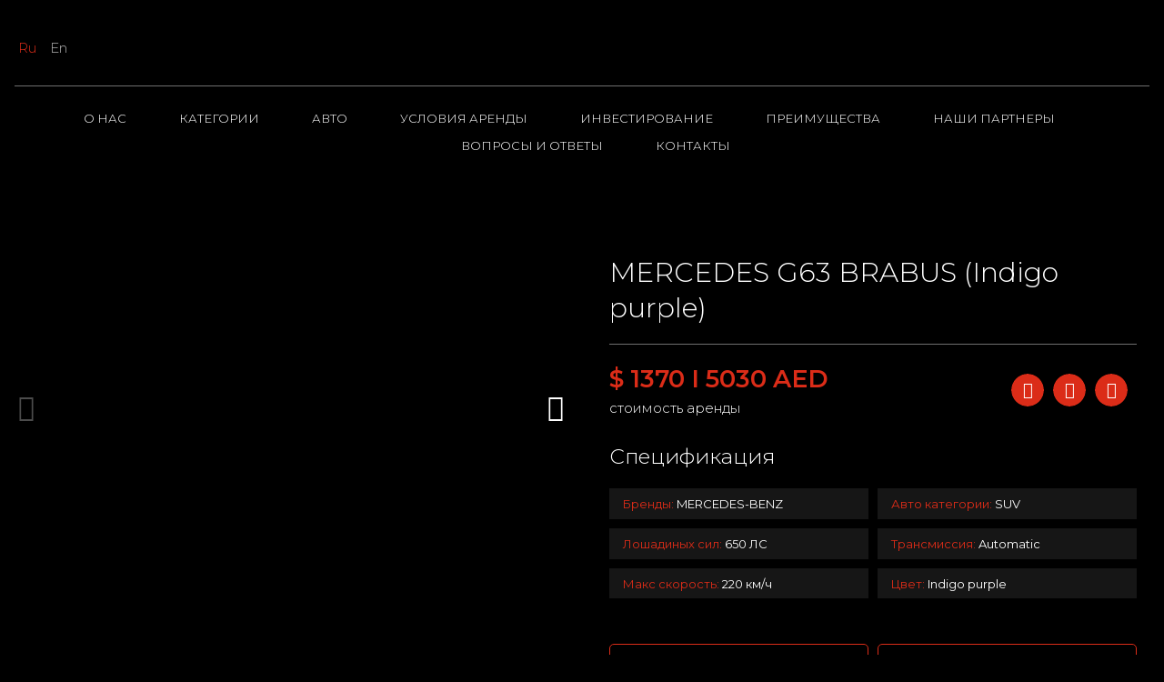

--- FILE ---
content_type: text/css
request_url: https://qasdubaicarrental.com/wp-content/uploads/elementor/css/post-5050.css?ver=1732903665
body_size: 1844
content:
.elementor-5050 .elementor-element.elementor-element-3fb9cee:not(.elementor-motion-effects-element-type-background), .elementor-5050 .elementor-element.elementor-element-3fb9cee > .elementor-motion-effects-container > .elementor-motion-effects-layer{background-image:url("https://qasdubaicarrental.com/wp-content/uploads/2022/08/skyline-gry.png");background-position:bottom center;background-repeat:no-repeat;background-size:cover;}.elementor-5050 .elementor-element.elementor-element-3fb9cee > .elementor-background-overlay{background-color:#000000;opacity:0.5;transition:background 0.3s, border-radius 0.3s, opacity 0.3s;}.elementor-5050 .elementor-element.elementor-element-3fb9cee > .elementor-container{max-width:1390px;}.elementor-5050 .elementor-element.elementor-element-3fb9cee{transition:background 0.3s, border 0.3s, border-radius 0.3s, box-shadow 0.3s;margin-top:50px;margin-bottom:0px;padding:0px 0px 130px 0px;}.elementor-widget-media-carousel .elementor-carousel-image-overlay{font-family:var( --e-global-typography-accent-font-family ), Sans-serif;font-weight:var( --e-global-typography-accent-font-weight );}.elementor-5050 .elementor-element.elementor-element-ef2b617.elementor-skin-slideshow .elementor-main-swiper{margin-bottom:25px;}.elementor-5050 .elementor-element.elementor-element-ef2b617 .elementor-main-swiper{height:365px;}.elementor-5050 .elementor-element.elementor-element-ef2b617 .elementor-thumbnails-swiper .elementor-carousel-image{aspect-ratio:16 / 9;}.elementor-5050 .elementor-element.elementor-element-ef2b617 .elementor-main-swiper .swiper-slide{border-radius:0px;}.elementor-5050 .elementor-element.elementor-element-ef2b617 .elementor-swiper-button{font-size:30px;color:#FFFFFF;}.elementor-5050 .elementor-element.elementor-element-ef2b617 .elementor-swiper-button svg{fill:#FFFFFF;}.elementor-5050 .elementor-element.elementor-element-ef2b617 .elementor-custom-embed-play i{font-size:20px;}.elementor-5050 .elementor-element.elementor-element-e74224c > .elementor-element-populated{padding:25px 30px 25px 30px;}.elementor-widget-heading .elementor-heading-title{color:var( --e-global-color-primary );font-family:var( --e-global-typography-primary-font-family ), Sans-serif;font-weight:var( --e-global-typography-primary-font-weight );}.elementor-5050 .elementor-element.elementor-element-29fd684{text-align:left;}.elementor-5050 .elementor-element.elementor-element-29fd684 .elementor-heading-title{color:#FFFFFF;font-family:"Montserrat", Sans-serif;font-size:30px;font-weight:300;}.elementor-widget-divider{--divider-color:var( --e-global-color-secondary );}.elementor-widget-divider .elementor-divider__text{color:var( --e-global-color-secondary );font-family:var( --e-global-typography-secondary-font-family ), Sans-serif;font-weight:var( --e-global-typography-secondary-font-weight );}.elementor-widget-divider.elementor-view-stacked .elementor-icon{background-color:var( --e-global-color-secondary );}.elementor-widget-divider.elementor-view-framed .elementor-icon, .elementor-widget-divider.elementor-view-default .elementor-icon{color:var( --e-global-color-secondary );border-color:var( --e-global-color-secondary );}.elementor-widget-divider.elementor-view-framed .elementor-icon, .elementor-widget-divider.elementor-view-default .elementor-icon svg{fill:var( --e-global-color-secondary );}.elementor-5050 .elementor-element.elementor-element-ce1afc0{--divider-border-style:solid;--divider-color:#6F6F6F;--divider-border-width:1px;}.elementor-5050 .elementor-element.elementor-element-ce1afc0 .elementor-divider-separator{width:100%;}.elementor-5050 .elementor-element.elementor-element-ce1afc0 .elementor-divider{padding-block-start:0px;padding-block-end:0px;}.elementor-5050 .elementor-element.elementor-element-b12d26a > .elementor-container > .elementor-column > .elementor-widget-wrap{align-content:center;align-items:center;}.elementor-5050 .elementor-element.elementor-element-b12d26a{padding:0px 0px 30px 0px;}.elementor-5050 .elementor-element.elementor-element-89b311e > .elementor-element-populated{padding:0px 0px 0px 0px;}.elementor-5050 .elementor-element.elementor-element-e0edb7b > .elementor-widget-container{padding:0px 0px 0px 0px;}.elementor-5050 .elementor-element.elementor-element-e0edb7b{text-align:left;}.elementor-5050 .elementor-element.elementor-element-e0edb7b .elementor-heading-title{color:#DB2C18;font-family:"Montserrat", Sans-serif;font-size:27px;font-weight:600;}.elementor-5050 .elementor-element.elementor-element-1133bef > .elementor-widget-container{margin:-15px 0px 0px 0px;}.elementor-5050 .elementor-element.elementor-element-1133bef{text-align:left;}.elementor-5050 .elementor-element.elementor-element-1133bef .elementor-heading-title{color:#FFFFFF;font-family:"Montserrat", Sans-serif;font-size:15px;font-weight:300;}.elementor-5050 .elementor-element.elementor-element-f8e0323{--alignment:right;--grid-side-margin:10px;--grid-column-gap:10px;--grid-row-gap:10px;--grid-bottom-margin:10px;--e-share-buttons-primary-color:var( --e-global-color-d618a15 );--e-share-buttons-secondary-color:#FFFFFF;}.elementor-5050 .elementor-element.elementor-element-f8e0323 .elementor-share-btn{font-size:calc(0.8px * 10);}.elementor-5050 .elementor-element.elementor-element-f8e0323 .elementor-share-btn__icon{--e-share-buttons-icon-size:2.3em;}.elementor-5050 .elementor-element.elementor-element-f8e0323 .elementor-share-btn:hover{--e-share-buttons-primary-color:#FFFFFF;--e-share-buttons-secondary-color:var( --e-global-color-d618a15 );}.elementor-5050 .elementor-element.elementor-element-d0e541b{text-align:left;}.elementor-5050 .elementor-element.elementor-element-d0e541b .elementor-heading-title{color:#FFFFFF;font-family:"Montserrat", Sans-serif;font-size:23px;font-weight:300;}.elementor-5050 .elementor-element.elementor-element-9911a96 > .elementor-container > .elementor-column > .elementor-widget-wrap{align-content:center;align-items:center;}.elementor-5050 .elementor-element.elementor-element-9911a96{margin-top:0px;margin-bottom:0px;padding:0px 0px 0px 0px;}.elementor-5050 .elementor-element.elementor-element-946b5fb:not(.elementor-motion-effects-element-type-background) > .elementor-widget-wrap, .elementor-5050 .elementor-element.elementor-element-946b5fb > .elementor-widget-wrap > .elementor-motion-effects-container > .elementor-motion-effects-layer{background-color:#161616;}.elementor-bc-flex-widget .elementor-5050 .elementor-element.elementor-element-946b5fb.elementor-column .elementor-widget-wrap{align-items:center;}.elementor-5050 .elementor-element.elementor-element-946b5fb.elementor-column.elementor-element[data-element_type="column"] > .elementor-widget-wrap.elementor-element-populated{align-content:center;align-items:center;}.elementor-5050 .elementor-element.elementor-element-946b5fb > .elementor-element-populated{transition:background 0.3s, border 0.3s, border-radius 0.3s, box-shadow 0.3s;margin:0px 5px 0px 0px;--e-column-margin-right:5px;--e-column-margin-left:0px;padding:10px 15px 12px 15px;}.elementor-5050 .elementor-element.elementor-element-946b5fb > .elementor-element-populated > .elementor-background-overlay{transition:background 0.3s, border-radius 0.3s, opacity 0.3s;}.elementor-widget-text-editor{color:var( --e-global-color-text );font-family:var( --e-global-typography-text-font-family ), Sans-serif;font-weight:var( --e-global-typography-text-font-weight );}.elementor-widget-text-editor.elementor-drop-cap-view-stacked .elementor-drop-cap{background-color:var( --e-global-color-primary );}.elementor-widget-text-editor.elementor-drop-cap-view-framed .elementor-drop-cap, .elementor-widget-text-editor.elementor-drop-cap-view-default .elementor-drop-cap{color:var( --e-global-color-primary );border-color:var( --e-global-color-primary );}.elementor-5050 .elementor-element.elementor-element-481cd68 > .elementor-widget-container{margin:-5px 0px -30px 0px;}.elementor-5050 .elementor-element.elementor-element-481cd68{text-align:left;color:#FFFFFF;font-family:"Montserrat", Sans-serif;font-size:13px;font-weight:400;}.elementor-5050 .elementor-element.elementor-element-869fceb:not(.elementor-motion-effects-element-type-background) > .elementor-widget-wrap, .elementor-5050 .elementor-element.elementor-element-869fceb > .elementor-widget-wrap > .elementor-motion-effects-container > .elementor-motion-effects-layer{background-color:#161616;}.elementor-bc-flex-widget .elementor-5050 .elementor-element.elementor-element-869fceb.elementor-column .elementor-widget-wrap{align-items:center;}.elementor-5050 .elementor-element.elementor-element-869fceb.elementor-column.elementor-element[data-element_type="column"] > .elementor-widget-wrap.elementor-element-populated{align-content:center;align-items:center;}.elementor-5050 .elementor-element.elementor-element-869fceb > .elementor-element-populated{transition:background 0.3s, border 0.3s, border-radius 0.3s, box-shadow 0.3s;margin:0px 0px 0px 5px;--e-column-margin-right:0px;--e-column-margin-left:5px;padding:10px 15px 12px 15px;}.elementor-5050 .elementor-element.elementor-element-869fceb > .elementor-element-populated > .elementor-background-overlay{transition:background 0.3s, border-radius 0.3s, opacity 0.3s;}.elementor-5050 .elementor-element.elementor-element-d9e3de2 > .elementor-widget-container{margin:-5px 0px -30px 0px;}.elementor-5050 .elementor-element.elementor-element-d9e3de2{text-align:left;color:#FFFFFF;font-family:"Montserrat", Sans-serif;font-size:13px;font-weight:400;}.elementor-5050 .elementor-element.elementor-element-34ef88d > .elementor-container > .elementor-column > .elementor-widget-wrap{align-content:center;align-items:center;}.elementor-5050 .elementor-element.elementor-element-34ef88d{margin-top:10px;margin-bottom:0px;padding:0px 0px 0px 0px;}.elementor-5050 .elementor-element.elementor-element-5a6c5b6:not(.elementor-motion-effects-element-type-background) > .elementor-widget-wrap, .elementor-5050 .elementor-element.elementor-element-5a6c5b6 > .elementor-widget-wrap > .elementor-motion-effects-container > .elementor-motion-effects-layer{background-color:#161616;}.elementor-bc-flex-widget .elementor-5050 .elementor-element.elementor-element-5a6c5b6.elementor-column .elementor-widget-wrap{align-items:center;}.elementor-5050 .elementor-element.elementor-element-5a6c5b6.elementor-column.elementor-element[data-element_type="column"] > .elementor-widget-wrap.elementor-element-populated{align-content:center;align-items:center;}.elementor-5050 .elementor-element.elementor-element-5a6c5b6 > .elementor-element-populated{transition:background 0.3s, border 0.3s, border-radius 0.3s, box-shadow 0.3s;margin:0px 5px 0px 0px;--e-column-margin-right:5px;--e-column-margin-left:0px;padding:10px 15px 12px 15px;}.elementor-5050 .elementor-element.elementor-element-5a6c5b6 > .elementor-element-populated > .elementor-background-overlay{transition:background 0.3s, border-radius 0.3s, opacity 0.3s;}.elementor-5050 .elementor-element.elementor-element-12d998f > .elementor-widget-container{margin:-5px 0px -30px 0px;}.elementor-5050 .elementor-element.elementor-element-12d998f{text-align:left;color:#FFFFFF;font-family:"Montserrat", Sans-serif;font-size:13px;font-weight:400;}.elementor-5050 .elementor-element.elementor-element-a00c61d:not(.elementor-motion-effects-element-type-background) > .elementor-widget-wrap, .elementor-5050 .elementor-element.elementor-element-a00c61d > .elementor-widget-wrap > .elementor-motion-effects-container > .elementor-motion-effects-layer{background-color:#161616;}.elementor-bc-flex-widget .elementor-5050 .elementor-element.elementor-element-a00c61d.elementor-column .elementor-widget-wrap{align-items:center;}.elementor-5050 .elementor-element.elementor-element-a00c61d.elementor-column.elementor-element[data-element_type="column"] > .elementor-widget-wrap.elementor-element-populated{align-content:center;align-items:center;}.elementor-5050 .elementor-element.elementor-element-a00c61d > .elementor-element-populated{transition:background 0.3s, border 0.3s, border-radius 0.3s, box-shadow 0.3s;margin:0px 0px 0px 5px;--e-column-margin-right:0px;--e-column-margin-left:5px;padding:10px 15px 12px 15px;}.elementor-5050 .elementor-element.elementor-element-a00c61d > .elementor-element-populated > .elementor-background-overlay{transition:background 0.3s, border-radius 0.3s, opacity 0.3s;}.elementor-5050 .elementor-element.elementor-element-ff6f8c9 > .elementor-widget-container{margin:-5px 0px -30px 0px;}.elementor-5050 .elementor-element.elementor-element-ff6f8c9{text-align:left;color:#FFFFFF;font-family:"Montserrat", Sans-serif;font-size:13px;font-weight:400;}.elementor-5050 .elementor-element.elementor-element-07e1e8b > .elementor-container > .elementor-column > .elementor-widget-wrap{align-content:center;align-items:center;}.elementor-5050 .elementor-element.elementor-element-07e1e8b{margin-top:10px;margin-bottom:0px;padding:0px 0px 0px 0px;}.elementor-5050 .elementor-element.elementor-element-380e950:not(.elementor-motion-effects-element-type-background) > .elementor-widget-wrap, .elementor-5050 .elementor-element.elementor-element-380e950 > .elementor-widget-wrap > .elementor-motion-effects-container > .elementor-motion-effects-layer{background-color:#161616;}.elementor-bc-flex-widget .elementor-5050 .elementor-element.elementor-element-380e950.elementor-column .elementor-widget-wrap{align-items:center;}.elementor-5050 .elementor-element.elementor-element-380e950.elementor-column.elementor-element[data-element_type="column"] > .elementor-widget-wrap.elementor-element-populated{align-content:center;align-items:center;}.elementor-5050 .elementor-element.elementor-element-380e950 > .elementor-element-populated{transition:background 0.3s, border 0.3s, border-radius 0.3s, box-shadow 0.3s;margin:0px 5px 0px 0px;--e-column-margin-right:5px;--e-column-margin-left:0px;padding:10px 15px 12px 15px;}.elementor-5050 .elementor-element.elementor-element-380e950 > .elementor-element-populated > .elementor-background-overlay{transition:background 0.3s, border-radius 0.3s, opacity 0.3s;}.elementor-5050 .elementor-element.elementor-element-ac0367b > .elementor-widget-container{margin:-5px 0px -30px 0px;}.elementor-5050 .elementor-element.elementor-element-ac0367b{text-align:left;color:#FFFFFF;font-family:"Montserrat", Sans-serif;font-size:13px;font-weight:400;}.elementor-5050 .elementor-element.elementor-element-bf88665:not(.elementor-motion-effects-element-type-background) > .elementor-widget-wrap, .elementor-5050 .elementor-element.elementor-element-bf88665 > .elementor-widget-wrap > .elementor-motion-effects-container > .elementor-motion-effects-layer{background-color:#161616;}.elementor-bc-flex-widget .elementor-5050 .elementor-element.elementor-element-bf88665.elementor-column .elementor-widget-wrap{align-items:center;}.elementor-5050 .elementor-element.elementor-element-bf88665.elementor-column.elementor-element[data-element_type="column"] > .elementor-widget-wrap.elementor-element-populated{align-content:center;align-items:center;}.elementor-5050 .elementor-element.elementor-element-bf88665 > .elementor-element-populated{transition:background 0.3s, border 0.3s, border-radius 0.3s, box-shadow 0.3s;margin:0px 0px 0px 5px;--e-column-margin-right:0px;--e-column-margin-left:5px;padding:10px 15px 12px 15px;}.elementor-5050 .elementor-element.elementor-element-bf88665 > .elementor-element-populated > .elementor-background-overlay{transition:background 0.3s, border-radius 0.3s, opacity 0.3s;}.elementor-5050 .elementor-element.elementor-element-1cdfbc1 > .elementor-widget-container{margin:-5px 0px -30px 0px;}.elementor-5050 .elementor-element.elementor-element-1cdfbc1{text-align:left;color:#FFFFFF;font-family:"Montserrat", Sans-serif;font-size:13px;font-weight:400;}.elementor-5050 .elementor-element.elementor-element-571e2fe{margin-top:50px;margin-bottom:0px;}.elementor-5050 .elementor-element.elementor-element-db3d632 > .elementor-element-populated{margin:0px 5px 0px 0px;--e-column-margin-right:5px;--e-column-margin-left:0px;padding:0px 0px 0px 0px;}.elementor-widget-button .elementor-button{background-color:var( --e-global-color-accent );font-family:var( --e-global-typography-accent-font-family ), Sans-serif;font-weight:var( --e-global-typography-accent-font-weight );}.elementor-5050 .elementor-element.elementor-element-9abb2c2 .elementor-button{background-color:#DB2C1800;font-family:"Montserrat", Sans-serif;font-size:15px;font-weight:300;fill:#FFFFFF;color:#FFFFFF;border-style:solid;border-width:1px 1px 1px 1px;border-color:var( --e-global-color-d618a15 );border-radius:5px 5px 5px 5px;}.elementor-5050 .elementor-element.elementor-element-9abb2c2 .elementor-button:hover, .elementor-5050 .elementor-element.elementor-element-9abb2c2 .elementor-button:focus{background-color:var( --e-global-color-d618a15 );color:#FFFFFF;}.elementor-5050 .elementor-element.elementor-element-9abb2c2 > .elementor-widget-container{margin:0px 0px 0px 0px;}.elementor-5050 .elementor-element.elementor-element-9abb2c2 .elementor-button:hover svg, .elementor-5050 .elementor-element.elementor-element-9abb2c2 .elementor-button:focus svg{fill:#FFFFFF;}.elementor-5050 .elementor-element.elementor-element-ad01c3d > .elementor-element-populated{margin:0px 0px 0px 5px;--e-column-margin-right:0px;--e-column-margin-left:5px;padding:0px 0px 0px 0px;}.elementor-5050 .elementor-element.elementor-element-3223860 .elementor-button{background-color:#DB2C1800;font-family:"Montserrat", Sans-serif;font-size:15px;font-weight:300;fill:#FFFFFF;color:#FFFFFF;border-style:solid;border-width:1px 1px 1px 1px;border-color:var( --e-global-color-d618a15 );border-radius:5px 5px 5px 5px;}.elementor-5050 .elementor-element.elementor-element-3223860 .elementor-button:hover, .elementor-5050 .elementor-element.elementor-element-3223860 .elementor-button:focus{background-color:var( --e-global-color-d618a15 );color:#FFFFFF;}.elementor-5050 .elementor-element.elementor-element-3223860 > .elementor-widget-container{margin:0px 0px 0px 0px;}.elementor-5050 .elementor-element.elementor-element-3223860 .elementor-button:hover svg, .elementor-5050 .elementor-element.elementor-element-3223860 .elementor-button:focus svg{fill:#FFFFFF;}@media(max-width:1024px){.elementor-5050 .elementor-element.elementor-element-ef2b617.elementor-skin-slideshow .elementor-main-swiper{margin-bottom:10px;} .elementor-5050 .elementor-element.elementor-element-f8e0323{--grid-side-margin:10px;--grid-column-gap:10px;--grid-row-gap:10px;--grid-bottom-margin:10px;}}@media(max-width:768px){.elementor-5050 .elementor-element.elementor-element-3fb9cee{margin-top:30px;margin-bottom:0px;padding:0px 10px 130px 10px;}.elementor-5050 .elementor-element.elementor-element-ef2b617.elementor-skin-slideshow .elementor-main-swiper{margin-bottom:10px;}.elementor-5050 .elementor-element.elementor-element-ef2b617 .elementor-main-swiper{height:260px;}.elementor-5050 .elementor-element.elementor-element-e74224c > .elementor-element-populated{padding:20px 10px 20px 10px;}.elementor-5050 .elementor-element.elementor-element-29fd684 .elementor-heading-title{font-size:20px;line-height:1.5em;}.elementor-5050 .elementor-element.elementor-element-b12d26a{padding:0px 0px 25px 0px;}.elementor-5050 .elementor-element.elementor-element-89b311e{width:50%;}.elementor-5050 .elementor-element.elementor-element-e0edb7b .elementor-heading-title{font-size:18px;}.elementor-5050 .elementor-element.elementor-element-1133bef .elementor-heading-title{font-size:14px;}.elementor-5050 .elementor-element.elementor-element-f1fe5c0{width:50%;} .elementor-5050 .elementor-element.elementor-element-f8e0323{--grid-side-margin:10px;--grid-column-gap:10px;--grid-row-gap:10px;--grid-bottom-margin:10px;}.elementor-5050 .elementor-element.elementor-element-d0e541b .elementor-heading-title{font-size:20px;}.elementor-5050 .elementor-element.elementor-element-946b5fb{width:50%;}.elementor-5050 .elementor-element.elementor-element-481cd68{font-size:14px;}.elementor-5050 .elementor-element.elementor-element-869fceb{width:50%;}.elementor-5050 .elementor-element.elementor-element-d9e3de2{font-size:14px;}.elementor-5050 .elementor-element.elementor-element-5a6c5b6{width:50%;}.elementor-5050 .elementor-element.elementor-element-12d998f{font-size:14px;}.elementor-5050 .elementor-element.elementor-element-a00c61d{width:50%;}.elementor-5050 .elementor-element.elementor-element-ff6f8c9{font-size:14px;}.elementor-5050 .elementor-element.elementor-element-380e950{width:50%;}.elementor-5050 .elementor-element.elementor-element-ac0367b{font-size:14px;}.elementor-5050 .elementor-element.elementor-element-bf88665{width:50%;}.elementor-5050 .elementor-element.elementor-element-1cdfbc1{font-size:14px;}.elementor-5050 .elementor-element.elementor-element-db3d632{width:100%;}.elementor-5050 .elementor-element.elementor-element-db3d632 > .elementor-element-populated{margin:0px 0px 0px 0px;--e-column-margin-right:0px;--e-column-margin-left:0px;}.elementor-5050 .elementor-element.elementor-element-9abb2c2 > .elementor-widget-container{margin:0px 0px 0px 0px;padding:0px 0px 0px 0px;}.elementor-5050 .elementor-element.elementor-element-9abb2c2 .elementor-button{padding:15px 17px 15px 17px;}.elementor-5050 .elementor-element.elementor-element-ad01c3d{width:100%;}.elementor-5050 .elementor-element.elementor-element-ad01c3d > .elementor-element-populated{margin:15px 0px 0px 0px;--e-column-margin-right:0px;--e-column-margin-left:0px;}.elementor-5050 .elementor-element.elementor-element-3223860 > .elementor-widget-container{margin:0px 0px 0px 0px;padding:0px 0px 0px 0px;}.elementor-5050 .elementor-element.elementor-element-3223860 .elementor-button{padding:15px 17px 15px 17px;}}

--- FILE ---
content_type: text/css
request_url: https://qasdubaicarrental.com/wp-content/uploads/elementor/css/post-3466.css?ver=1732624106
body_size: 1391
content:
.elementor-3466 .elementor-element.elementor-element-7e1e098 > .elementor-container > .elementor-column > .elementor-widget-wrap{align-content:center;align-items:center;}.elementor-widget-polylang-language-switcher .cpel-switcher__lang a{font-family:var( --e-global-typography-primary-font-family ), Sans-serif;font-weight:var( --e-global-typography-primary-font-weight );color:var( --e-global-color-text );}.elementor-widget-polylang-language-switcher .cpel-switcher__icon{color:var( --e-global-color-text );}.elementor-widget-polylang-language-switcher .cpel-switcher__lang a:hover, .elementor-widget-polylang-language-switcher .cpel-switcher__lang a:focus{font-family:var( --e-global-typography-primary-font-family ), Sans-serif;font-weight:var( --e-global-typography-primary-font-weight );color:var( --e-global-color-accent );}.elementor-widget-polylang-language-switcher .cpel-switcher__lang.cpel-switcher__lang--active a{font-family:var( --e-global-typography-primary-font-family ), Sans-serif;font-weight:var( --e-global-typography-primary-font-weight );}.elementor-3466 .elementor-element.elementor-element-053087f .cpel-switcher__lang a{font-family:"Montserrat", Sans-serif;font-size:15px;font-weight:300;text-transform:capitalize;color:#B3B3B3;padding-left:0px;padding-right:0px;padding-top:0px;padding-bottom:0px;}.elementor-3466 .elementor-element.elementor-element-053087f .cpel-switcher__icon{color:#B3B3B3;}.elementor-3466 .elementor-element.elementor-element-053087f .cpel-switcher__lang a:hover, .elementor-3466 .elementor-element.elementor-element-053087f .cpel-switcher__lang a:focus{color:#FFFFFF;}.elementor-3466 .elementor-element.elementor-element-053087f .cpel-switcher__lang--active a{color:var( --e-global-color-d618a15 );}.elementor-3466 .elementor-element.elementor-element-053087f .cpel-switcher__nav{--cpel-switcher-space:15px;}.elementor-3466 .elementor-element.elementor-element-053087f .cpel-switcher__code{padding-left:0px;}.elementor-widget-image .widget-image-caption{color:var( --e-global-color-text );font-family:var( --e-global-typography-text-font-family ), Sans-serif;font-weight:var( --e-global-typography-text-font-weight );}.elementor-3466 .elementor-element.elementor-element-8f14cef{text-align:center;}.elementor-3466 .elementor-element.elementor-element-8f14cef img{width:40%;transition-duration:0.5s;}.elementor-3466 .elementor-element.elementor-element-8f14cef:hover img{filter:brightness( 100% ) contrast( 100% ) saturate( 0% ) blur( 0px ) hue-rotate( 0deg );}.elementor-3466 .elementor-element.elementor-element-f979c7c{text-align:right;}.elementor-3466 .elementor-element.elementor-element-f979c7c img{width:7%;}.elementor-3466 .elementor-element.elementor-element-58a651b > .elementor-container > .elementor-column > .elementor-widget-wrap{align-content:center;align-items:center;}.elementor-3466 .elementor-element.elementor-element-58a651b > .elementor-container{max-width:1400px;}.elementor-3466 .elementor-element.elementor-element-58a651b{padding:20px 0px 20px 0px;z-index:1;}.elementor-3466 .elementor-element.elementor-element-14f5bcd > .elementor-container > .elementor-column > .elementor-widget-wrap{align-content:center;align-items:center;}.elementor-3466 .elementor-element.elementor-element-14f5bcd{margin-top:0px;margin-bottom:0px;}.elementor-bc-flex-widget .elementor-3466 .elementor-element.elementor-element-74b7fa8.elementor-column .elementor-widget-wrap{align-items:center;}.elementor-3466 .elementor-element.elementor-element-74b7fa8.elementor-column.elementor-element[data-element_type="column"] > .elementor-widget-wrap.elementor-element-populated{align-content:center;align-items:center;}.elementor-3466 .elementor-element.elementor-element-964bf69 .cpel-switcher__lang a{font-family:"Montserrat", Sans-serif;font-size:15px;font-weight:300;text-transform:capitalize;color:#B3B3B3;padding-left:0px;padding-right:0px;padding-top:0px;padding-bottom:0px;}.elementor-3466 .elementor-element.elementor-element-964bf69 .cpel-switcher__icon{color:#B3B3B3;}.elementor-3466 .elementor-element.elementor-element-964bf69 .cpel-switcher__lang a:hover, .elementor-3466 .elementor-element.elementor-element-964bf69 .cpel-switcher__lang a:focus{color:#FFFFFF;}.elementor-3466 .elementor-element.elementor-element-964bf69 .cpel-switcher__lang--active a{color:var( --e-global-color-d618a15 );}.elementor-3466 .elementor-element.elementor-element-964bf69 .cpel-switcher__nav{--cpel-switcher-space:15px;}.elementor-3466 .elementor-element.elementor-element-964bf69 .cpel-switcher__code{padding-left:0px;}.elementor-3466 .elementor-element.elementor-element-5c0b7ab{text-align:center;}.elementor-3466 .elementor-element.elementor-element-5c0b7ab img{width:40%;transition-duration:0.5s;}.elementor-3466 .elementor-element.elementor-element-5c0b7ab:hover img{filter:brightness( 100% ) contrast( 100% ) saturate( 0% ) blur( 0px ) hue-rotate( 0deg );}.elementor-3466 .elementor-element.elementor-element-996c9d8{text-align:right;}.elementor-3466 .elementor-element.elementor-element-996c9d8 img{width:7%;}.elementor-widget-divider{--divider-color:var( --e-global-color-secondary );}.elementor-widget-divider .elementor-divider__text{color:var( --e-global-color-secondary );font-family:var( --e-global-typography-secondary-font-family ), Sans-serif;font-weight:var( --e-global-typography-secondary-font-weight );}.elementor-widget-divider.elementor-view-stacked .elementor-icon{background-color:var( --e-global-color-secondary );}.elementor-widget-divider.elementor-view-framed .elementor-icon, .elementor-widget-divider.elementor-view-default .elementor-icon{color:var( --e-global-color-secondary );border-color:var( --e-global-color-secondary );}.elementor-widget-divider.elementor-view-framed .elementor-icon, .elementor-widget-divider.elementor-view-default .elementor-icon svg{fill:var( --e-global-color-secondary );}.elementor-3466 .elementor-element.elementor-element-bf61ea4{--divider-border-style:solid;--divider-color:#6F6F6F;--divider-border-width:1px;}.elementor-3466 .elementor-element.elementor-element-bf61ea4 > .elementor-widget-container{margin:20px 0px 0px 0px;}.elementor-3466 .elementor-element.elementor-element-bf61ea4 .elementor-divider-separator{width:99%;margin:0 auto;margin-center:0;}.elementor-3466 .elementor-element.elementor-element-bf61ea4 .elementor-divider{text-align:center;padding-block-start:0px;padding-block-end:0px;}.elementor-widget-nav-menu .elementor-nav-menu .elementor-item{font-family:var( --e-global-typography-primary-font-family ), Sans-serif;font-weight:var( --e-global-typography-primary-font-weight );}.elementor-widget-nav-menu .elementor-nav-menu--main .elementor-item{color:var( --e-global-color-text );fill:var( --e-global-color-text );}.elementor-widget-nav-menu .elementor-nav-menu--main .elementor-item:hover,
					.elementor-widget-nav-menu .elementor-nav-menu--main .elementor-item.elementor-item-active,
					.elementor-widget-nav-menu .elementor-nav-menu--main .elementor-item.highlighted,
					.elementor-widget-nav-menu .elementor-nav-menu--main .elementor-item:focus{color:var( --e-global-color-accent );fill:var( --e-global-color-accent );}.elementor-widget-nav-menu .elementor-nav-menu--main:not(.e--pointer-framed) .elementor-item:before,
					.elementor-widget-nav-menu .elementor-nav-menu--main:not(.e--pointer-framed) .elementor-item:after{background-color:var( --e-global-color-accent );}.elementor-widget-nav-menu .e--pointer-framed .elementor-item:before,
					.elementor-widget-nav-menu .e--pointer-framed .elementor-item:after{border-color:var( --e-global-color-accent );}.elementor-widget-nav-menu{--e-nav-menu-divider-color:var( --e-global-color-text );}.elementor-widget-nav-menu .elementor-nav-menu--dropdown .elementor-item, .elementor-widget-nav-menu .elementor-nav-menu--dropdown  .elementor-sub-item{font-family:var( --e-global-typography-accent-font-family ), Sans-serif;font-weight:var( --e-global-typography-accent-font-weight );}.elementor-3466 .elementor-element.elementor-element-3603102 .elementor-menu-toggle{margin:0 auto;}.elementor-3466 .elementor-element.elementor-element-3603102 .elementor-nav-menu .elementor-item{font-family:"Montserrat", Sans-serif;font-size:13px;font-weight:300;text-transform:uppercase;}.elementor-3466 .elementor-element.elementor-element-3603102 .elementor-nav-menu--main .elementor-item{color:#FFFFFF;fill:#FFFFFF;padding-left:0px;padding-right:0px;padding-top:5px;padding-bottom:5px;}.elementor-3466 .elementor-element.elementor-element-3603102 .elementor-nav-menu--main .elementor-item:hover,
					.elementor-3466 .elementor-element.elementor-element-3603102 .elementor-nav-menu--main .elementor-item.elementor-item-active,
					.elementor-3466 .elementor-element.elementor-element-3603102 .elementor-nav-menu--main .elementor-item.highlighted,
					.elementor-3466 .elementor-element.elementor-element-3603102 .elementor-nav-menu--main .elementor-item:focus{color:#FFFFFF;fill:#FFFFFF;}.elementor-3466 .elementor-element.elementor-element-3603102 .elementor-nav-menu--main:not(.e--pointer-framed) .elementor-item:before,
					.elementor-3466 .elementor-element.elementor-element-3603102 .elementor-nav-menu--main:not(.e--pointer-framed) .elementor-item:after{background-color:#FFFFFF;}.elementor-3466 .elementor-element.elementor-element-3603102 .e--pointer-framed .elementor-item:before,
					.elementor-3466 .elementor-element.elementor-element-3603102 .e--pointer-framed .elementor-item:after{border-color:#FFFFFF;}.elementor-3466 .elementor-element.elementor-element-3603102 .elementor-nav-menu--main .elementor-item.elementor-item-active{color:#FFFFFF;}.elementor-3466 .elementor-element.elementor-element-3603102 .elementor-nav-menu--main:not(.e--pointer-framed) .elementor-item.elementor-item-active:before,
					.elementor-3466 .elementor-element.elementor-element-3603102 .elementor-nav-menu--main:not(.e--pointer-framed) .elementor-item.elementor-item-active:after{background-color:#FFFFFF;}.elementor-3466 .elementor-element.elementor-element-3603102 .e--pointer-framed .elementor-item.elementor-item-active:before,
					.elementor-3466 .elementor-element.elementor-element-3603102 .e--pointer-framed .elementor-item.elementor-item-active:after{border-color:#FFFFFF;}.elementor-3466 .elementor-element.elementor-element-3603102 .e--pointer-framed .elementor-item:before{border-width:1px;}.elementor-3466 .elementor-element.elementor-element-3603102 .e--pointer-framed.e--animation-draw .elementor-item:before{border-width:0 0 1px 1px;}.elementor-3466 .elementor-element.elementor-element-3603102 .e--pointer-framed.e--animation-draw .elementor-item:after{border-width:1px 1px 0 0;}.elementor-3466 .elementor-element.elementor-element-3603102 .e--pointer-framed.e--animation-corners .elementor-item:before{border-width:1px 0 0 1px;}.elementor-3466 .elementor-element.elementor-element-3603102 .e--pointer-framed.e--animation-corners .elementor-item:after{border-width:0 1px 1px 0;}.elementor-3466 .elementor-element.elementor-element-3603102 .e--pointer-underline .elementor-item:after,
					 .elementor-3466 .elementor-element.elementor-element-3603102 .e--pointer-overline .elementor-item:before,
					 .elementor-3466 .elementor-element.elementor-element-3603102 .e--pointer-double-line .elementor-item:before,
					 .elementor-3466 .elementor-element.elementor-element-3603102 .e--pointer-double-line .elementor-item:after{height:1px;}.elementor-3466 .elementor-element.elementor-element-3603102{--e-nav-menu-horizontal-menu-item-margin:calc( 58px / 2 );}.elementor-3466 .elementor-element.elementor-element-3603102 .elementor-nav-menu--main:not(.elementor-nav-menu--layout-horizontal) .elementor-nav-menu > li:not(:last-child){margin-bottom:58px;}.elementor-theme-builder-content-area{height:400px;}.elementor-location-header:before, .elementor-location-footer:before{content:"";display:table;clear:both;}@media(max-width:768px){.elementor-3466 .elementor-element.elementor-element-7e1e098{padding:10px 10px 10px 10px;z-index:5;}.elementor-3466 .elementor-element.elementor-element-f21d5df{width:20%;}.elementor-3466 .elementor-element.elementor-element-f21d5df > .elementor-element-populated{padding:0px 0px 0px 10px;}.elementor-3466 .elementor-element.elementor-element-5546640{width:60%;}.elementor-3466 .elementor-element.elementor-element-8f14cef img{width:63%;}.elementor-3466 .elementor-element.elementor-element-9606a29{width:20%;}.elementor-3466 .elementor-element.elementor-element-f979c7c img{width:45%;}}

--- FILE ---
content_type: text/css
request_url: https://qasdubaicarrental.com/wp-content/uploads/elementor/css/post-3470.css?ver=1732624106
body_size: 1422
content:
.elementor-3470 .elementor-element.elementor-element-8eba61c:not(.elementor-motion-effects-element-type-background), .elementor-3470 .elementor-element.elementor-element-8eba61c > .elementor-motion-effects-container > .elementor-motion-effects-layer{background-color:#151515;}.elementor-3470 .elementor-element.elementor-element-8eba61c > .elementor-container{max-width:1430px;}.elementor-3470 .elementor-element.elementor-element-8eba61c{transition:background 0.3s, border 0.3s, border-radius 0.3s, box-shadow 0.3s;margin-top:0px;margin-bottom:0px;padding:40px 0px 30px 0px;}.elementor-3470 .elementor-element.elementor-element-8eba61c > .elementor-background-overlay{transition:background 0.3s, border-radius 0.3s, opacity 0.3s;}.elementor-3470 .elementor-element.elementor-element-f1a0e15{margin-top:0px;margin-bottom:0px;}.elementor-widget-heading .elementor-heading-title{color:var( --e-global-color-primary );font-family:var( --e-global-typography-primary-font-family ), Sans-serif;font-weight:var( --e-global-typography-primary-font-weight );}.elementor-3470 .elementor-element.elementor-element-e002075{text-align:left;}.elementor-3470 .elementor-element.elementor-element-e002075 .elementor-heading-title{color:#FFFFFF;font-family:"Croogla 4F", Sans-serif;font-size:25px;font-weight:500;}.elementor-3470 .elementor-element.elementor-element-fe84f54 > .elementor-widget-container{margin:10px 0px 0px 0px;}.elementor-3470 .elementor-element.elementor-element-fe84f54{text-align:left;}.elementor-3470 .elementor-element.elementor-element-fe84f54 .elementor-heading-title{color:#FFFFFF;font-family:"Montserrat", Sans-serif;font-size:17px;font-weight:600;}.elementor-3470 .elementor-element.elementor-element-c7fda7b > .elementor-widget-container{margin:-10px 0px 0px 0px;}.elementor-3470 .elementor-element.elementor-element-c7fda7b{text-align:left;}.elementor-3470 .elementor-element.elementor-element-c7fda7b .elementor-heading-title{color:#B3B3B3;font-family:"Montserrat", Sans-serif;font-size:15px;font-weight:300;}.elementor-3470 .elementor-element.elementor-element-c8f775e > .elementor-widget-container{margin:0px 0px 0px 0px;}.elementor-3470 .elementor-element.elementor-element-c8f775e{text-align:left;}.elementor-3470 .elementor-element.elementor-element-c8f775e .elementor-heading-title{color:#FFFFFF;font-family:"Montserrat", Sans-serif;font-size:17px;font-weight:600;}.elementor-3470 .elementor-element.elementor-element-d4a323b > .elementor-widget-container{margin:-10px 0px 0px 0px;}.elementor-3470 .elementor-element.elementor-element-d4a323b{text-align:left;}.elementor-3470 .elementor-element.elementor-element-d4a323b .elementor-heading-title{color:#B3B3B3;font-family:"Montserrat", Sans-serif;font-size:15px;font-weight:300;}.elementor-3470 .elementor-element.elementor-element-8a56e32 > .elementor-widget-container{margin:0px 0px 0px 0px;}.elementor-3470 .elementor-element.elementor-element-8a56e32{text-align:left;}.elementor-3470 .elementor-element.elementor-element-8a56e32 .elementor-heading-title{color:#FFFFFF;font-family:"Montserrat", Sans-serif;font-size:17px;font-weight:600;}.elementor-3470 .elementor-element.elementor-element-70678e5 > .elementor-widget-container{margin:-10px 0px 0px 0px;}.elementor-3470 .elementor-element.elementor-element-70678e5{text-align:left;}.elementor-3470 .elementor-element.elementor-element-70678e5 .elementor-heading-title{color:#B3B3B3;font-family:"Montserrat", Sans-serif;font-size:15px;font-weight:300;}.elementor-3470 .elementor-element.elementor-element-ef99e62 > .elementor-widget-container{margin:-10px 0px 0px 0px;}.elementor-3470 .elementor-element.elementor-element-ef99e62{text-align:left;}.elementor-3470 .elementor-element.elementor-element-ef99e62 .elementor-heading-title{color:#B3B3B3;font-family:"Montserrat", Sans-serif;font-size:15px;font-weight:300;}.elementor-3470 .elementor-element.elementor-element-9462601 > .elementor-widget-container{margin:0px 0px 0px 0px;}.elementor-3470 .elementor-element.elementor-element-9462601{text-align:left;}.elementor-3470 .elementor-element.elementor-element-9462601 .elementor-heading-title{color:#FFFFFF;font-family:"Montserrat", Sans-serif;font-size:17px;font-weight:600;}.elementor-3470 .elementor-element.elementor-element-e0f3ff3{--grid-template-columns:repeat(0, auto);--icon-size:17px;--grid-column-gap:7px;--grid-row-gap:0px;}.elementor-3470 .elementor-element.elementor-element-e0f3ff3 .elementor-widget-container{text-align:left;}.elementor-3470 .elementor-element.elementor-element-e0f3ff3 .elementor-social-icon{background-color:var( --e-global-color-d618a15 );}.elementor-3470 .elementor-element.elementor-element-e0f3ff3 .elementor-social-icon i{color:#FFFFFF;}.elementor-3470 .elementor-element.elementor-element-e0f3ff3 .elementor-social-icon svg{fill:#FFFFFF;}.elementor-3470 .elementor-element.elementor-element-ac5bcdb > .elementor-widget-container{margin:0px 0px 0px 0px;}.elementor-3470 .elementor-element.elementor-element-ac5bcdb{text-align:left;}.elementor-3470 .elementor-element.elementor-element-ac5bcdb .elementor-heading-title{color:#FFFFFF;font-family:"Montserrat", Sans-serif;font-size:17px;font-weight:600;}.elementor-widget-image .widget-image-caption{color:var( --e-global-color-text );font-family:var( --e-global-typography-text-font-family ), Sans-serif;font-weight:var( --e-global-typography-text-font-weight );}.elementor-3470 .elementor-element.elementor-element-e190ff5{text-align:left;}.elementor-3470 .elementor-element.elementor-element-e190ff5 img{width:55%;}.elementor-3470 .elementor-element.elementor-element-40c554c{text-align:left;}.elementor-3470 .elementor-element.elementor-element-40c554c .elementor-heading-title{color:#FFFFFF;font-family:"Croogla 4F", Sans-serif;font-size:25px;font-weight:500;}.elementor-widget-nav-menu .elementor-nav-menu .elementor-item{font-family:var( --e-global-typography-primary-font-family ), Sans-serif;font-weight:var( --e-global-typography-primary-font-weight );}.elementor-widget-nav-menu .elementor-nav-menu--main .elementor-item{color:var( --e-global-color-text );fill:var( --e-global-color-text );}.elementor-widget-nav-menu .elementor-nav-menu--main .elementor-item:hover,
					.elementor-widget-nav-menu .elementor-nav-menu--main .elementor-item.elementor-item-active,
					.elementor-widget-nav-menu .elementor-nav-menu--main .elementor-item.highlighted,
					.elementor-widget-nav-menu .elementor-nav-menu--main .elementor-item:focus{color:var( --e-global-color-accent );fill:var( --e-global-color-accent );}.elementor-widget-nav-menu .elementor-nav-menu--main:not(.e--pointer-framed) .elementor-item:before,
					.elementor-widget-nav-menu .elementor-nav-menu--main:not(.e--pointer-framed) .elementor-item:after{background-color:var( --e-global-color-accent );}.elementor-widget-nav-menu .e--pointer-framed .elementor-item:before,
					.elementor-widget-nav-menu .e--pointer-framed .elementor-item:after{border-color:var( --e-global-color-accent );}.elementor-widget-nav-menu{--e-nav-menu-divider-color:var( --e-global-color-text );}.elementor-widget-nav-menu .elementor-nav-menu--dropdown .elementor-item, .elementor-widget-nav-menu .elementor-nav-menu--dropdown  .elementor-sub-item{font-family:var( --e-global-typography-accent-font-family ), Sans-serif;font-weight:var( --e-global-typography-accent-font-weight );}.elementor-3470 .elementor-element.elementor-element-c2fe948 .elementor-nav-menu--dropdown a, .elementor-3470 .elementor-element.elementor-element-c2fe948 .elementor-menu-toggle{color:#FFFFFF;}.elementor-3470 .elementor-element.elementor-element-c2fe948 .elementor-nav-menu--dropdown{background-color:#FFFFFF00;border-radius:0px 0px 0px 0px;}.elementor-3470 .elementor-element.elementor-element-c2fe948 .elementor-nav-menu--dropdown a:hover,
					.elementor-3470 .elementor-element.elementor-element-c2fe948 .elementor-nav-menu--dropdown a.elementor-item-active,
					.elementor-3470 .elementor-element.elementor-element-c2fe948 .elementor-nav-menu--dropdown a.highlighted,
					.elementor-3470 .elementor-element.elementor-element-c2fe948 .elementor-menu-toggle:hover{color:var( --e-global-color-d618a15 );}.elementor-3470 .elementor-element.elementor-element-c2fe948 .elementor-nav-menu--dropdown a:hover,
					.elementor-3470 .elementor-element.elementor-element-c2fe948 .elementor-nav-menu--dropdown a.elementor-item-active,
					.elementor-3470 .elementor-element.elementor-element-c2fe948 .elementor-nav-menu--dropdown a.highlighted{background-color:#02010100;}.elementor-3470 .elementor-element.elementor-element-c2fe948 .elementor-nav-menu--dropdown a.elementor-item-active{color:var( --e-global-color-d618a15 );}.elementor-3470 .elementor-element.elementor-element-c2fe948 .elementor-nav-menu--dropdown .elementor-item, .elementor-3470 .elementor-element.elementor-element-c2fe948 .elementor-nav-menu--dropdown  .elementor-sub-item{font-family:"Montserrat", Sans-serif;font-size:15px;font-weight:300;}.elementor-3470 .elementor-element.elementor-element-c2fe948 .elementor-nav-menu--dropdown li:first-child a{border-top-left-radius:0px;border-top-right-radius:0px;}.elementor-3470 .elementor-element.elementor-element-c2fe948 .elementor-nav-menu--dropdown li:last-child a{border-bottom-right-radius:0px;border-bottom-left-radius:0px;}.elementor-3470 .elementor-element.elementor-element-c2fe948 .elementor-nav-menu--dropdown a{padding-left:0px;padding-right:0px;padding-top:11px;padding-bottom:11px;}.elementor-3470 .elementor-element.elementor-element-ebc8eea > .elementor-container > .elementor-column > .elementor-widget-wrap{align-content:center;align-items:center;}.elementor-3470 .elementor-element.elementor-element-ebc8eea:not(.elementor-motion-effects-element-type-background), .elementor-3470 .elementor-element.elementor-element-ebc8eea > .elementor-motion-effects-container > .elementor-motion-effects-layer{background-color:#151515;}.elementor-3470 .elementor-element.elementor-element-ebc8eea > .elementor-container{max-width:1420px;}.elementor-3470 .elementor-element.elementor-element-ebc8eea{border-style:solid;border-width:1px 0px 0px 0px;border-color:#4A4A4A;transition:background 0.3s, border 0.3s, border-radius 0.3s, box-shadow 0.3s;padding:15px 0px 15px 0px;}.elementor-3470 .elementor-element.elementor-element-ebc8eea > .elementor-background-overlay{transition:background 0.3s, border-radius 0.3s, opacity 0.3s;}.elementor-3470 .elementor-element.elementor-element-088377f > .elementor-widget-container{margin:0px 0px 0px 0px;}.elementor-3470 .elementor-element.elementor-element-088377f{text-align:left;}.elementor-3470 .elementor-element.elementor-element-088377f .elementor-heading-title{color:#FFFFFF;font-family:"Montserrat", Sans-serif;font-size:15px;font-weight:300;}.elementor-3470 .elementor-element.elementor-element-68c3ec8 > .elementor-widget-container{margin:0px 0px 0px 0px;}.elementor-3470 .elementor-element.elementor-element-68c3ec8{text-align:right;}.elementor-3470 .elementor-element.elementor-element-68c3ec8 .elementor-heading-title{color:#FFFFFF;font-family:"Montserrat", Sans-serif;font-size:15px;font-weight:300;text-decoration:underline;}.elementor-theme-builder-content-area{height:400px;}.elementor-location-header:before, .elementor-location-footer:before{content:"";display:table;clear:both;}@media(max-width:768px){.elementor-3470 .elementor-element.elementor-element-e002075{text-align:left;}.elementor-3470 .elementor-element.elementor-element-e002075 .elementor-heading-title{font-size:28px;line-height:1.1em;}.elementor-3470 .elementor-element.elementor-element-c350051 > .elementor-element-populated{margin:20px 0px 0px 0px;--e-column-margin-right:0px;--e-column-margin-left:0px;}.elementor-3470 .elementor-element.elementor-element-40c554c{text-align:left;}.elementor-3470 .elementor-element.elementor-element-40c554c .elementor-heading-title{font-size:28px;line-height:1.1em;}.elementor-3470 .elementor-element.elementor-element-c2fe948 .elementor-nav-menu--dropdown a{padding-top:7px;padding-bottom:7px;}.elementor-3470 .elementor-element.elementor-element-a2f4b24 > .elementor-element-populated{margin:20px 0px 0px 0px;--e-column-margin-right:0px;--e-column-margin-left:0px;}.elementor-3470 .elementor-element.elementor-element-ebc8eea{padding:10px 10px 10px 10px;}.elementor-3470 .elementor-element.elementor-element-68c3ec8{text-align:left;}}@media(min-width:769px){.elementor-3470 .elementor-element.elementor-element-b994573{width:32%;}.elementor-3470 .elementor-element.elementor-element-c350051{width:23%;}.elementor-3470 .elementor-element.elementor-element-a2f4b24{width:44.664%;}}/* Start Custom Fonts CSS */@font-face {
	font-family: 'Croogla 4F';
	font-style: normal;
	font-weight: normal;
	font-display: auto;
	src: url('https://qasdubaicarrental.com/wp-content/uploads/2021/05/Croogla4F.ttf') format('truetype');
}
/* End Custom Fonts CSS */

--- FILE ---
content_type: text/css
request_url: https://qasdubaicarrental.com/wp-content/uploads/elementor/css/post-3197.css?ver=1732624106
body_size: 1600
content:
.elementor-widget-heading .elementor-heading-title{color:var( --e-global-color-primary );font-family:var( --e-global-typography-primary-font-family ), Sans-serif;font-weight:var( --e-global-typography-primary-font-weight );}.elementor-3197 .elementor-element.elementor-element-604ecfa > .elementor-widget-container{margin:40px 0px 0px 0px;padding:0px 0px 0px 0px;}.elementor-3197 .elementor-element.elementor-element-604ecfa{text-align:left;}.elementor-3197 .elementor-element.elementor-element-604ecfa .elementor-heading-title{color:#FFFFFF;font-family:"Croogla 4F", Sans-serif;font-size:17px;font-weight:500;}.elementor-widget-divider{--divider-color:var( --e-global-color-secondary );}.elementor-widget-divider .elementor-divider__text{color:var( --e-global-color-secondary );font-family:var( --e-global-typography-secondary-font-family ), Sans-serif;font-weight:var( --e-global-typography-secondary-font-weight );}.elementor-widget-divider.elementor-view-stacked .elementor-icon{background-color:var( --e-global-color-secondary );}.elementor-widget-divider.elementor-view-framed .elementor-icon, .elementor-widget-divider.elementor-view-default .elementor-icon{color:var( --e-global-color-secondary );border-color:var( --e-global-color-secondary );}.elementor-widget-divider.elementor-view-framed .elementor-icon, .elementor-widget-divider.elementor-view-default .elementor-icon svg{fill:var( --e-global-color-secondary );}.elementor-3197 .elementor-element.elementor-element-4c34d05{--divider-border-style:solid;--divider-color:#4A4A4A;--divider-border-width:1px;}.elementor-3197 .elementor-element.elementor-element-4c34d05 > .elementor-widget-container{margin:0px 0px 0px 0px;}.elementor-3197 .elementor-element.elementor-element-4c34d05 .elementor-divider-separator{width:100%;margin:0 auto;margin-center:0;}.elementor-3197 .elementor-element.elementor-element-4c34d05 .elementor-divider{text-align:center;padding-block-start:0px;padding-block-end:0px;}.elementor-widget-nav-menu .elementor-nav-menu .elementor-item{font-family:var( --e-global-typography-primary-font-family ), Sans-serif;font-weight:var( --e-global-typography-primary-font-weight );}.elementor-widget-nav-menu .elementor-nav-menu--main .elementor-item{color:var( --e-global-color-text );fill:var( --e-global-color-text );}.elementor-widget-nav-menu .elementor-nav-menu--main .elementor-item:hover,
					.elementor-widget-nav-menu .elementor-nav-menu--main .elementor-item.elementor-item-active,
					.elementor-widget-nav-menu .elementor-nav-menu--main .elementor-item.highlighted,
					.elementor-widget-nav-menu .elementor-nav-menu--main .elementor-item:focus{color:var( --e-global-color-accent );fill:var( --e-global-color-accent );}.elementor-widget-nav-menu .elementor-nav-menu--main:not(.e--pointer-framed) .elementor-item:before,
					.elementor-widget-nav-menu .elementor-nav-menu--main:not(.e--pointer-framed) .elementor-item:after{background-color:var( --e-global-color-accent );}.elementor-widget-nav-menu .e--pointer-framed .elementor-item:before,
					.elementor-widget-nav-menu .e--pointer-framed .elementor-item:after{border-color:var( --e-global-color-accent );}.elementor-widget-nav-menu{--e-nav-menu-divider-color:var( --e-global-color-text );}.elementor-widget-nav-menu .elementor-nav-menu--dropdown .elementor-item, .elementor-widget-nav-menu .elementor-nav-menu--dropdown  .elementor-sub-item{font-family:var( --e-global-typography-accent-font-family ), Sans-serif;font-weight:var( --e-global-typography-accent-font-weight );}.elementor-3197 .elementor-element.elementor-element-b0f66c9 > .elementor-widget-container{margin:-10px 0px -10px 0px;}.elementor-3197 .elementor-element.elementor-element-b0f66c9 .elementor-nav-menu--dropdown a, .elementor-3197 .elementor-element.elementor-element-b0f66c9 .elementor-menu-toggle{color:#FFFFFF;}.elementor-3197 .elementor-element.elementor-element-b0f66c9 .elementor-nav-menu--dropdown{background-color:#FFFFFF00;border-radius:0px 0px 0px 0px;}.elementor-3197 .elementor-element.elementor-element-b0f66c9 .elementor-nav-menu--dropdown a:hover,
					.elementor-3197 .elementor-element.elementor-element-b0f66c9 .elementor-nav-menu--dropdown a.elementor-item-active,
					.elementor-3197 .elementor-element.elementor-element-b0f66c9 .elementor-nav-menu--dropdown a.highlighted,
					.elementor-3197 .elementor-element.elementor-element-b0f66c9 .elementor-menu-toggle:hover{color:var( --e-global-color-d618a15 );}.elementor-3197 .elementor-element.elementor-element-b0f66c9 .elementor-nav-menu--dropdown a:hover,
					.elementor-3197 .elementor-element.elementor-element-b0f66c9 .elementor-nav-menu--dropdown a.elementor-item-active,
					.elementor-3197 .elementor-element.elementor-element-b0f66c9 .elementor-nav-menu--dropdown a.highlighted{background-color:#02010100;}.elementor-3197 .elementor-element.elementor-element-b0f66c9 .elementor-nav-menu--dropdown a.elementor-item-active{color:var( --e-global-color-d618a15 );}.elementor-3197 .elementor-element.elementor-element-b0f66c9 .elementor-nav-menu--dropdown .elementor-item, .elementor-3197 .elementor-element.elementor-element-b0f66c9 .elementor-nav-menu--dropdown  .elementor-sub-item{font-family:"Montserrat", Sans-serif;font-size:15px;font-weight:400;}.elementor-3197 .elementor-element.elementor-element-b0f66c9 .elementor-nav-menu--dropdown li:first-child a{border-top-left-radius:0px;border-top-right-radius:0px;}.elementor-3197 .elementor-element.elementor-element-b0f66c9 .elementor-nav-menu--dropdown li:last-child a{border-bottom-right-radius:0px;border-bottom-left-radius:0px;}.elementor-3197 .elementor-element.elementor-element-b0f66c9 .elementor-nav-menu--dropdown a{padding-left:0px;padding-right:0px;padding-top:11px;padding-bottom:11px;}.elementor-3197 .elementor-element.elementor-element-b0f66c9 .elementor-nav-menu--main > .elementor-nav-menu > li > .elementor-nav-menu--dropdown, .elementor-3197 .elementor-element.elementor-element-b0f66c9 .elementor-nav-menu__container.elementor-nav-menu--dropdown{margin-top:0px !important;}.elementor-3197 .elementor-element.elementor-element-395caa4{--divider-border-style:solid;--divider-color:#4A4A4A;--divider-border-width:1px;}.elementor-3197 .elementor-element.elementor-element-395caa4 > .elementor-widget-container{margin:0px 0px 0px 0px;}.elementor-3197 .elementor-element.elementor-element-395caa4 .elementor-divider-separator{width:100%;margin:0 auto;margin-center:0;}.elementor-3197 .elementor-element.elementor-element-395caa4 .elementor-divider{text-align:center;padding-block-start:0px;padding-block-end:0px;}.elementor-3197 .elementor-element.elementor-element-ce2b800 > .elementor-widget-container{margin:0px 0px 0px 0px;padding:0px 0px 0px 0px;}.elementor-3197 .elementor-element.elementor-element-ce2b800{text-align:left;}.elementor-3197 .elementor-element.elementor-element-ce2b800 .elementor-heading-title{color:#FFFFFF;font-family:"Croogla 4F", Sans-serif;font-size:17px;font-weight:500;}.elementor-3197 .elementor-element.elementor-element-1fb99d0{--divider-border-style:solid;--divider-color:#4A4A4A;--divider-border-width:1px;}.elementor-3197 .elementor-element.elementor-element-1fb99d0 > .elementor-widget-container{margin:0px 0px 0px 0px;}.elementor-3197 .elementor-element.elementor-element-1fb99d0 .elementor-divider-separator{width:100%;margin:0 auto;margin-center:0;}.elementor-3197 .elementor-element.elementor-element-1fb99d0 .elementor-divider{text-align:center;padding-block-start:0px;padding-block-end:0px;}.elementor-3197 .elementor-element.elementor-element-c1ffb98 > .elementor-widget-container{margin:-10px 0px -10px 0px;}.elementor-3197 .elementor-element.elementor-element-c1ffb98 .elementor-nav-menu--dropdown a, .elementor-3197 .elementor-element.elementor-element-c1ffb98 .elementor-menu-toggle{color:#FFFFFF;}.elementor-3197 .elementor-element.elementor-element-c1ffb98 .elementor-nav-menu--dropdown{background-color:#FFFFFF00;border-radius:0px 0px 0px 0px;}.elementor-3197 .elementor-element.elementor-element-c1ffb98 .elementor-nav-menu--dropdown a:hover,
					.elementor-3197 .elementor-element.elementor-element-c1ffb98 .elementor-nav-menu--dropdown a.elementor-item-active,
					.elementor-3197 .elementor-element.elementor-element-c1ffb98 .elementor-nav-menu--dropdown a.highlighted,
					.elementor-3197 .elementor-element.elementor-element-c1ffb98 .elementor-menu-toggle:hover{color:var( --e-global-color-d618a15 );}.elementor-3197 .elementor-element.elementor-element-c1ffb98 .elementor-nav-menu--dropdown a:hover,
					.elementor-3197 .elementor-element.elementor-element-c1ffb98 .elementor-nav-menu--dropdown a.elementor-item-active,
					.elementor-3197 .elementor-element.elementor-element-c1ffb98 .elementor-nav-menu--dropdown a.highlighted{background-color:#02010100;}.elementor-3197 .elementor-element.elementor-element-c1ffb98 .elementor-nav-menu--dropdown a.elementor-item-active{color:var( --e-global-color-d618a15 );}.elementor-3197 .elementor-element.elementor-element-c1ffb98 .elementor-nav-menu--dropdown .elementor-item, .elementor-3197 .elementor-element.elementor-element-c1ffb98 .elementor-nav-menu--dropdown  .elementor-sub-item{font-family:"Montserrat", Sans-serif;font-size:15px;font-weight:400;}.elementor-3197 .elementor-element.elementor-element-c1ffb98 .elementor-nav-menu--dropdown li:first-child a{border-top-left-radius:0px;border-top-right-radius:0px;}.elementor-3197 .elementor-element.elementor-element-c1ffb98 .elementor-nav-menu--dropdown li:last-child a{border-bottom-right-radius:0px;border-bottom-left-radius:0px;}.elementor-3197 .elementor-element.elementor-element-c1ffb98 .elementor-nav-menu--dropdown a{padding-left:0px;padding-right:0px;padding-top:11px;padding-bottom:11px;}.elementor-3197 .elementor-element.elementor-element-c1ffb98 .elementor-nav-menu--main > .elementor-nav-menu > li > .elementor-nav-menu--dropdown, .elementor-3197 .elementor-element.elementor-element-c1ffb98 .elementor-nav-menu__container.elementor-nav-menu--dropdown{margin-top:0px !important;}.elementor-3197 .elementor-element.elementor-element-858f000{--divider-border-style:solid;--divider-color:#4A4A4A;--divider-border-width:1px;}.elementor-3197 .elementor-element.elementor-element-858f000 > .elementor-widget-container{margin:0px 0px 0px 0px;}.elementor-3197 .elementor-element.elementor-element-858f000 .elementor-divider-separator{width:100%;margin:0 auto;margin-center:0;}.elementor-3197 .elementor-element.elementor-element-858f000 .elementor-divider{text-align:center;padding-block-start:0px;padding-block-end:0px;}.elementor-widget-icon-list .elementor-icon-list-item:not(:last-child):after{border-color:var( --e-global-color-text );}.elementor-widget-icon-list .elementor-icon-list-icon i{color:var( --e-global-color-primary );}.elementor-widget-icon-list .elementor-icon-list-icon svg{fill:var( --e-global-color-primary );}.elementor-widget-icon-list .elementor-icon-list-item > .elementor-icon-list-text, .elementor-widget-icon-list .elementor-icon-list-item > a{font-family:var( --e-global-typography-text-font-family ), Sans-serif;font-weight:var( --e-global-typography-text-font-weight );}.elementor-widget-icon-list .elementor-icon-list-text{color:var( --e-global-color-secondary );}.elementor-3197 .elementor-element.elementor-element-0f57fc1 .elementor-icon-list-items:not(.elementor-inline-items) .elementor-icon-list-item:not(:last-child){padding-bottom:calc(10px/2);}.elementor-3197 .elementor-element.elementor-element-0f57fc1 .elementor-icon-list-items:not(.elementor-inline-items) .elementor-icon-list-item:not(:first-child){margin-top:calc(10px/2);}.elementor-3197 .elementor-element.elementor-element-0f57fc1 .elementor-icon-list-items.elementor-inline-items .elementor-icon-list-item{margin-right:calc(10px/2);margin-left:calc(10px/2);}.elementor-3197 .elementor-element.elementor-element-0f57fc1 .elementor-icon-list-items.elementor-inline-items{margin-right:calc(-10px/2);margin-left:calc(-10px/2);}body.rtl .elementor-3197 .elementor-element.elementor-element-0f57fc1 .elementor-icon-list-items.elementor-inline-items .elementor-icon-list-item:after{left:calc(-10px/2);}body:not(.rtl) .elementor-3197 .elementor-element.elementor-element-0f57fc1 .elementor-icon-list-items.elementor-inline-items .elementor-icon-list-item:after{right:calc(-10px/2);}.elementor-3197 .elementor-element.elementor-element-0f57fc1 .elementor-icon-list-icon i{color:var( --e-global-color-d618a15 );transition:color 0.3s;}.elementor-3197 .elementor-element.elementor-element-0f57fc1 .elementor-icon-list-icon svg{fill:var( --e-global-color-d618a15 );transition:fill 0.3s;}.elementor-3197 .elementor-element.elementor-element-0f57fc1{--e-icon-list-icon-size:15px;--e-icon-list-icon-align:left;--e-icon-list-icon-margin:0 calc(var(--e-icon-list-icon-size, 1em) * 0.25) 0 0;--icon-vertical-offset:0px;}.elementor-3197 .elementor-element.elementor-element-0f57fc1 .elementor-icon-list-item > .elementor-icon-list-text, .elementor-3197 .elementor-element.elementor-element-0f57fc1 .elementor-icon-list-item > a{font-family:"Montserrat", Sans-serif;font-size:13px;font-weight:400;}.elementor-3197 .elementor-element.elementor-element-0f57fc1 .elementor-icon-list-text{color:#FFFFFF;transition:color 0.3s;}.elementor-3197 .elementor-element.elementor-element-6017120{--divider-border-style:solid;--divider-color:#4A4A4A;--divider-border-width:1px;}.elementor-3197 .elementor-element.elementor-element-6017120 > .elementor-widget-container{margin:0px 0px 0px 0px;}.elementor-3197 .elementor-element.elementor-element-6017120 .elementor-divider-separator{width:100%;margin:0 auto;margin-center:0;}.elementor-3197 .elementor-element.elementor-element-6017120 .elementor-divider{text-align:center;padding-block-start:0px;padding-block-end:0px;}.elementor-widget-polylang-language-switcher .cpel-switcher__lang a{font-family:var( --e-global-typography-primary-font-family ), Sans-serif;font-weight:var( --e-global-typography-primary-font-weight );color:var( --e-global-color-text );}.elementor-widget-polylang-language-switcher .cpel-switcher__icon{color:var( --e-global-color-text );}.elementor-widget-polylang-language-switcher .cpel-switcher__lang a:hover, .elementor-widget-polylang-language-switcher .cpel-switcher__lang a:focus{font-family:var( --e-global-typography-primary-font-family ), Sans-serif;font-weight:var( --e-global-typography-primary-font-weight );color:var( --e-global-color-accent );}.elementor-widget-polylang-language-switcher .cpel-switcher__lang.cpel-switcher__lang--active a{font-family:var( --e-global-typography-primary-font-family ), Sans-serif;font-weight:var( --e-global-typography-primary-font-weight );}.elementor-3197 .elementor-element.elementor-element-014e00c .cpel-switcher__lang a{font-family:"Montserrat", Sans-serif;font-size:15px;font-weight:300;text-transform:capitalize;color:#B3B3B3;padding-left:0px;padding-right:0px;padding-top:0px;padding-bottom:0px;}.elementor-3197 .elementor-element.elementor-element-014e00c .cpel-switcher__icon{color:#B3B3B3;}.elementor-3197 .elementor-element.elementor-element-014e00c .cpel-switcher__lang a:hover, .elementor-3197 .elementor-element.elementor-element-014e00c .cpel-switcher__lang a:focus{color:#FFFFFF;}.elementor-3197 .elementor-element.elementor-element-014e00c .cpel-switcher__lang--active a{color:var( --e-global-color-d618a15 );}.elementor-3197 .elementor-element.elementor-element-014e00c .cpel-switcher__nav{--cpel-switcher-space:15px;}.elementor-3197 .elementor-element.elementor-element-014e00c .cpel-switcher__code{padding-left:0px;}#elementor-popup-modal-3197 .dialog-widget-content{animation-duration:0.3s;background-color:#040404;box-shadow:2px 8px 23px 3px rgba(0,0,0,0.2);}#elementor-popup-modal-3197{background-color:rgba(0,0,0,.8);justify-content:flex-end;align-items:center;pointer-events:all;}#elementor-popup-modal-3197 .dialog-message{width:380px;height:100vh;align-items:flex-start;padding:0px 10px 0px 10px;}#elementor-popup-modal-3197 .dialog-close-button{display:flex;font-size:20px;}#elementor-popup-modal-3197 .dialog-close-button i{color:#FFFFFF;}#elementor-popup-modal-3197 .dialog-close-button svg{fill:#FFFFFF;}@media(max-width:768px){.elementor-3197 .elementor-element.elementor-element-604ecfa{text-align:left;}.elementor-3197 .elementor-element.elementor-element-604ecfa .elementor-heading-title{font-size:20px;line-height:1.1em;}.elementor-3197 .elementor-element.elementor-element-b0f66c9 .elementor-nav-menu--dropdown a{padding-top:7px;padding-bottom:7px;}.elementor-3197 .elementor-element.elementor-element-ce2b800{text-align:left;}.elementor-3197 .elementor-element.elementor-element-ce2b800 .elementor-heading-title{font-size:20px;line-height:1.1em;}.elementor-3197 .elementor-element.elementor-element-c1ffb98 .elementor-nav-menu--dropdown a{padding-top:7px;padding-bottom:7px;}.elementor-3197 .elementor-element.elementor-element-0f57fc1 .elementor-icon-list-item > .elementor-icon-list-text, .elementor-3197 .elementor-element.elementor-element-0f57fc1 .elementor-icon-list-item > a{font-size:14px;}#elementor-popup-modal-3197 .dialog-message{width:330px;padding:0px 10px 30px 10px;}}